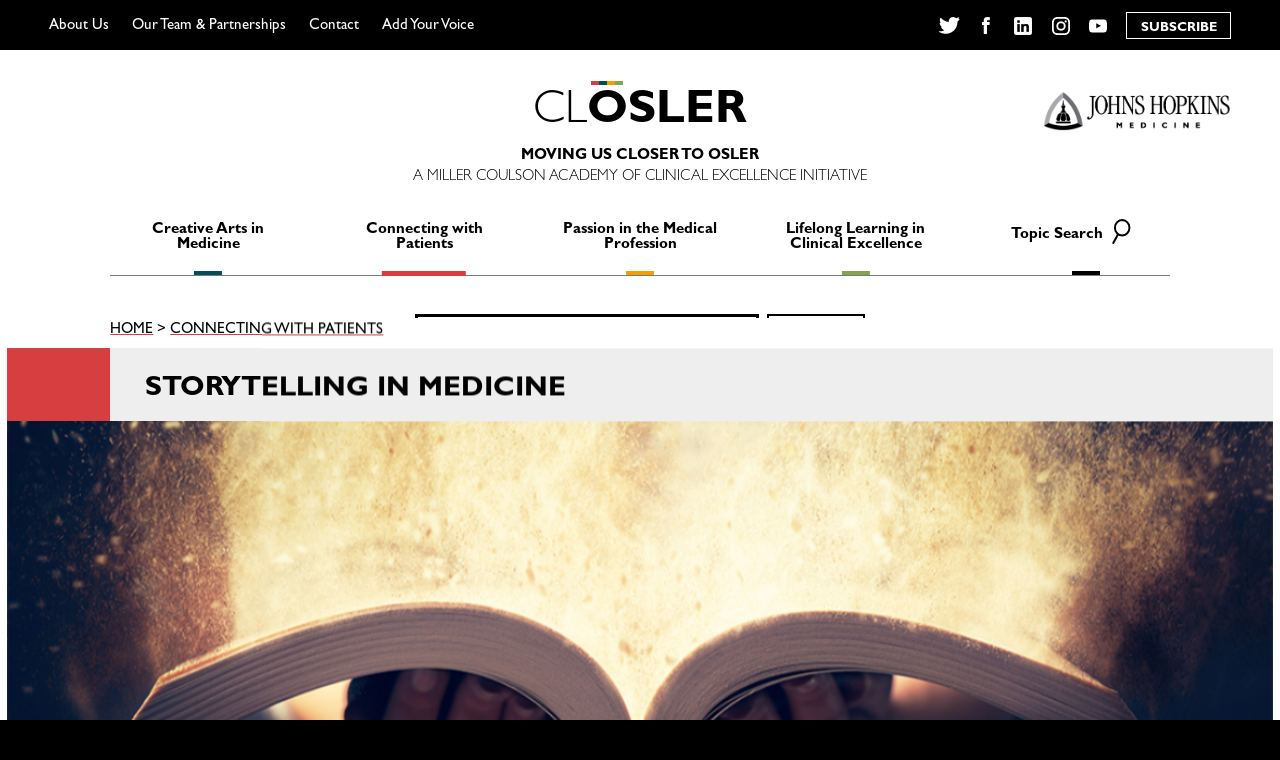

--- FILE ---
content_type: text/html; charset=UTF-8
request_url: https://closler.org/connecting-with-patients/storytelling-in-medicine
body_size: 47476
content:

<!doctype html>
<!--[if lt IE 7]><html class="no-js ie ie6 lt-ie9 lt-ie8 lt-ie7" lang="en-US"> <![endif]-->
<!--[if IE 7]><html class="no-js ie ie7 lt-ie9 lt-ie8" lang="en-US"> <![endif]-->
<!--[if IE 8]><html class="no-js ie ie8 lt-ie9" lang="en-US"> <![endif]-->
<!--[if gt IE 8]><!--><html class="no-js" lang="en-US"> <!--<![endif]-->
<head>
    <meta charset="UTF-8" />
        <title>   
                            Storytelling in Medicine - CLOSLER - CLOSLER
                    </title>
    <meta name="description" content="A Miller Coulson Academy of Clinical Excellence Initiative">
    <link rel="stylesheet" href="https://closler.org/wp-content/themes/closler/style.css" type="text/css" media="screen" />
    <meta http-equiv="Content-Type" content="text/html; charset=UTF-8" />
    <meta http-equiv="X-UA-Compatible" content="IE=edge">
<script type="text/javascript">
/* <![CDATA[ */
 var gform;gform||(document.addEventListener("gform_main_scripts_loaded",function(){gform.scriptsLoaded=!0}),document.addEventListener("gform/theme/scripts_loaded",function(){gform.themeScriptsLoaded=!0}),window.addEventListener("DOMContentLoaded",function(){gform.domLoaded=!0}),gform={domLoaded:!1,scriptsLoaded:!1,themeScriptsLoaded:!1,isFormEditor:()=>"function"==typeof InitializeEditor,callIfLoaded:function(o){return!(!gform.domLoaded||!gform.scriptsLoaded||!gform.themeScriptsLoaded&&!gform.isFormEditor()||(gform.isFormEditor()&&console.warn("The use of gform.initializeOnLoaded() is deprecated in the form editor context and will be removed in Gravity Forms 3.1."),o(),0))},initializeOnLoaded:function(o){gform.callIfLoaded(o)||(document.addEventListener("gform_main_scripts_loaded",()=>{gform.scriptsLoaded=!0,gform.callIfLoaded(o)}),document.addEventListener("gform/theme/scripts_loaded",()=>{gform.themeScriptsLoaded=!0,gform.callIfLoaded(o)}),window.addEventListener("DOMContentLoaded",()=>{gform.domLoaded=!0,gform.callIfLoaded(o)}))},hooks:{action:{},filter:{}},addAction:function(o,r,e,t){gform.addHook("action",o,r,e,t)},addFilter:function(o,r,e,t){gform.addHook("filter",o,r,e,t)},doAction:function(o){gform.doHook("action",o,arguments)},applyFilters:function(o){return gform.doHook("filter",o,arguments)},removeAction:function(o,r){gform.removeHook("action",o,r)},removeFilter:function(o,r,e){gform.removeHook("filter",o,r,e)},addHook:function(o,r,e,t,n){null==gform.hooks[o][r]&&(gform.hooks[o][r]=[]);var d=gform.hooks[o][r];null==n&&(n=r+"_"+d.length),gform.hooks[o][r].push({tag:n,callable:e,priority:t=null==t?10:t})},doHook:function(r,o,e){var t;if(e=Array.prototype.slice.call(e,1),null!=gform.hooks[r][o]&&((o=gform.hooks[r][o]).sort(function(o,r){return o.priority-r.priority}),o.forEach(function(o){"function"!=typeof(t=o.callable)&&(t=window[t]),"action"==r?t.apply(null,e):e[0]=t.apply(null,e)})),"filter"==r)return e[0]},removeHook:function(o,r,t,n){var e;null!=gform.hooks[o][r]&&(e=(e=gform.hooks[o][r]).filter(function(o,r,e){return!!(null!=n&&n!=o.tag||null!=t&&t!=o.priority)}),gform.hooks[o][r]=e)}}); 
/* ]]> */
</script>

    <meta name="viewport" content="width=device-width, initial-scale=1.0">
    <link rel="author" href="https://closler.org/wp-content/themes/closler/humans.txt" />
    <link rel="shortcut icon" href="https://closler.org/wp-content/themes/closler/favicon.ico" />
    <meta property="og:image" content="https://closler.org/wp-content/themes/closler/closler.png">
    <link rel="pingback" href="https://closler.org/xmlrpc.php" />
    <meta name='robots' content='index, follow, max-image-preview:large, max-snippet:-1, max-video-preview:-1' />
	<style>img:is([sizes="auto" i], [sizes^="auto," i]) { contain-intrinsic-size: 3000px 1500px }</style>
	
	<!-- This site is optimized with the Yoast SEO plugin v24.6 - https://yoast.com/wordpress/plugins/seo/ -->
	<link rel="canonical" href="https://closler.org/connecting-with-patients/storytelling-in-medicine" />
	<meta property="og:locale" content="en_US" />
	<meta property="og:type" content="article" />
	<meta property="og:title" content="Storytelling in Medicine - CLOSLER" />
	<meta property="og:description" content="Storytelling is a uniquely human endeavor that can promote understanding, empathy, insight, connection and emotional catharsis. As clinicians and medical educators we teach our trainees the value of listening to the patient’s actual words and specific way of describing his or his symptoms. The ability to put together the patient’s “story” from the words the [&hellip;]" />
	<meta property="og:url" content="https://closler.org/connecting-with-patients/storytelling-in-medicine" />
	<meta property="og:site_name" content="CLOSLER" />
	<meta property="article:published_time" content="2018-07-12T07:23:00+00:00" />
	<meta property="article:modified_time" content="2018-07-12T15:40:18+00:00" />
	<meta property="og:image" content="https://closler.org/wp-content/uploads/2018/07/magical-book-hero.png" />
	<meta property="og:image:width" content="1080" />
	<meta property="og:image:height" content="342" />
	<meta property="og:image:type" content="image/png" />
	<meta name="author" content="Gretchen Miller" />
	<meta name="twitter:card" content="summary_large_image" />
	<meta name="twitter:label1" content="Written by" />
	<meta name="twitter:data1" content="Gretchen Miller" />
	<meta name="twitter:label2" content="Est. reading time" />
	<meta name="twitter:data2" content="2 minutes" />
	<script type="application/ld+json" class="yoast-schema-graph">{"@context":"https://schema.org","@graph":[{"@type":"WebPage","@id":"https://closler.org/connecting-with-patients/storytelling-in-medicine","url":"https://closler.org/connecting-with-patients/storytelling-in-medicine","name":"Storytelling in Medicine - CLOSLER","isPartOf":{"@id":"https://closler.org/#website"},"primaryImageOfPage":{"@id":"https://closler.org/connecting-with-patients/storytelling-in-medicine#primaryimage"},"image":{"@id":"https://closler.org/connecting-with-patients/storytelling-in-medicine#primaryimage"},"thumbnailUrl":"https://closler.org/wp-content/uploads/2018/07/magical-book-hero.png","datePublished":"2018-07-12T07:23:00+00:00","dateModified":"2018-07-12T15:40:18+00:00","author":{"@id":"https://closler.org/#/schema/person/edad801322d600ed81efefa03f5c4f0e"},"breadcrumb":{"@id":"https://closler.org/connecting-with-patients/storytelling-in-medicine#breadcrumb"},"inLanguage":"en-US","potentialAction":[{"@type":"ReadAction","target":["https://closler.org/connecting-with-patients/storytelling-in-medicine"]}]},{"@type":"ImageObject","inLanguage":"en-US","@id":"https://closler.org/connecting-with-patients/storytelling-in-medicine#primaryimage","url":"https://closler.org/wp-content/uploads/2018/07/magical-book-hero.png","contentUrl":"https://closler.org/wp-content/uploads/2018/07/magical-book-hero.png","width":1080,"height":342,"caption":"Picture of an open book"},{"@type":"BreadcrumbList","@id":"https://closler.org/connecting-with-patients/storytelling-in-medicine#breadcrumb","itemListElement":[{"@type":"ListItem","position":1,"name":"Home","item":"https://closler.org/"},{"@type":"ListItem","position":2,"name":"Storytelling in Medicine"}]},{"@type":"WebSite","@id":"https://closler.org/#website","url":"https://closler.org/","name":"CLOSLER","description":"A Miller Coulson Academy of Clinical Excellence Initiative","potentialAction":[{"@type":"SearchAction","target":{"@type":"EntryPoint","urlTemplate":"https://closler.org/?s={search_term_string}"},"query-input":{"@type":"PropertyValueSpecification","valueRequired":true,"valueName":"search_term_string"}}],"inLanguage":"en-US"},{"@type":"Person","@id":"https://closler.org/#/schema/person/edad801322d600ed81efefa03f5c4f0e","name":"Gretchen Miller","image":{"@type":"ImageObject","inLanguage":"en-US","@id":"https://closler.org/#/schema/person/image/","url":"https://secure.gravatar.com/avatar/34a8fd1f54b6bafee804af41db7842b8?s=96&d=mm&r=g","contentUrl":"https://secure.gravatar.com/avatar/34a8fd1f54b6bafee804af41db7842b8?s=96&d=mm&r=g","caption":"Gretchen Miller"},"url":"https://closler.org/author/gmiller"}]}</script>
	<!-- / Yoast SEO plugin. -->


<link rel="alternate" type="application/rss+xml" title="CLOSLER &raquo; Storytelling in Medicine Comments Feed" href="https://closler.org/connecting-with-patients/storytelling-in-medicine/feed" />
<script type="text/javascript">
/* <![CDATA[ */
window._wpemojiSettings = {"baseUrl":"https:\/\/s.w.org\/images\/core\/emoji\/15.0.3\/72x72\/","ext":".png","svgUrl":"https:\/\/s.w.org\/images\/core\/emoji\/15.0.3\/svg\/","svgExt":".svg","source":{"concatemoji":"https:\/\/closler.org\/wp-includes\/js\/wp-emoji-release.min.js?ver=6.7.2"}};
/*! This file is auto-generated */
!function(i,n){var o,s,e;function c(e){try{var t={supportTests:e,timestamp:(new Date).valueOf()};sessionStorage.setItem(o,JSON.stringify(t))}catch(e){}}function p(e,t,n){e.clearRect(0,0,e.canvas.width,e.canvas.height),e.fillText(t,0,0);var t=new Uint32Array(e.getImageData(0,0,e.canvas.width,e.canvas.height).data),r=(e.clearRect(0,0,e.canvas.width,e.canvas.height),e.fillText(n,0,0),new Uint32Array(e.getImageData(0,0,e.canvas.width,e.canvas.height).data));return t.every(function(e,t){return e===r[t]})}function u(e,t,n){switch(t){case"flag":return n(e,"\ud83c\udff3\ufe0f\u200d\u26a7\ufe0f","\ud83c\udff3\ufe0f\u200b\u26a7\ufe0f")?!1:!n(e,"\ud83c\uddfa\ud83c\uddf3","\ud83c\uddfa\u200b\ud83c\uddf3")&&!n(e,"\ud83c\udff4\udb40\udc67\udb40\udc62\udb40\udc65\udb40\udc6e\udb40\udc67\udb40\udc7f","\ud83c\udff4\u200b\udb40\udc67\u200b\udb40\udc62\u200b\udb40\udc65\u200b\udb40\udc6e\u200b\udb40\udc67\u200b\udb40\udc7f");case"emoji":return!n(e,"\ud83d\udc26\u200d\u2b1b","\ud83d\udc26\u200b\u2b1b")}return!1}function f(e,t,n){var r="undefined"!=typeof WorkerGlobalScope&&self instanceof WorkerGlobalScope?new OffscreenCanvas(300,150):i.createElement("canvas"),a=r.getContext("2d",{willReadFrequently:!0}),o=(a.textBaseline="top",a.font="600 32px Arial",{});return e.forEach(function(e){o[e]=t(a,e,n)}),o}function t(e){var t=i.createElement("script");t.src=e,t.defer=!0,i.head.appendChild(t)}"undefined"!=typeof Promise&&(o="wpEmojiSettingsSupports",s=["flag","emoji"],n.supports={everything:!0,everythingExceptFlag:!0},e=new Promise(function(e){i.addEventListener("DOMContentLoaded",e,{once:!0})}),new Promise(function(t){var n=function(){try{var e=JSON.parse(sessionStorage.getItem(o));if("object"==typeof e&&"number"==typeof e.timestamp&&(new Date).valueOf()<e.timestamp+604800&&"object"==typeof e.supportTests)return e.supportTests}catch(e){}return null}();if(!n){if("undefined"!=typeof Worker&&"undefined"!=typeof OffscreenCanvas&&"undefined"!=typeof URL&&URL.createObjectURL&&"undefined"!=typeof Blob)try{var e="postMessage("+f.toString()+"("+[JSON.stringify(s),u.toString(),p.toString()].join(",")+"));",r=new Blob([e],{type:"text/javascript"}),a=new Worker(URL.createObjectURL(r),{name:"wpTestEmojiSupports"});return void(a.onmessage=function(e){c(n=e.data),a.terminate(),t(n)})}catch(e){}c(n=f(s,u,p))}t(n)}).then(function(e){for(var t in e)n.supports[t]=e[t],n.supports.everything=n.supports.everything&&n.supports[t],"flag"!==t&&(n.supports.everythingExceptFlag=n.supports.everythingExceptFlag&&n.supports[t]);n.supports.everythingExceptFlag=n.supports.everythingExceptFlag&&!n.supports.flag,n.DOMReady=!1,n.readyCallback=function(){n.DOMReady=!0}}).then(function(){return e}).then(function(){var e;n.supports.everything||(n.readyCallback(),(e=n.source||{}).concatemoji?t(e.concatemoji):e.wpemoji&&e.twemoji&&(t(e.twemoji),t(e.wpemoji)))}))}((window,document),window._wpemojiSettings);
/* ]]> */
</script>
<style id='wp-emoji-styles-inline-css' type='text/css'>

	img.wp-smiley, img.emoji {
		display: inline !important;
		border: none !important;
		box-shadow: none !important;
		height: 1em !important;
		width: 1em !important;
		margin: 0 0.07em !important;
		vertical-align: -0.1em !important;
		background: none !important;
		padding: 0 !important;
	}
</style>
<link rel='stylesheet' id='wp-block-library-css' href='https://closler.org/wp-includes/css/dist/block-library/style.min.css?ver=6.7.2' type='text/css' media='all' />
<style id='classic-theme-styles-inline-css' type='text/css'>
/*! This file is auto-generated */
.wp-block-button__link{color:#fff;background-color:#32373c;border-radius:9999px;box-shadow:none;text-decoration:none;padding:calc(.667em + 2px) calc(1.333em + 2px);font-size:1.125em}.wp-block-file__button{background:#32373c;color:#fff;text-decoration:none}
</style>
<style id='global-styles-inline-css' type='text/css'>
:root{--wp--preset--aspect-ratio--square: 1;--wp--preset--aspect-ratio--4-3: 4/3;--wp--preset--aspect-ratio--3-4: 3/4;--wp--preset--aspect-ratio--3-2: 3/2;--wp--preset--aspect-ratio--2-3: 2/3;--wp--preset--aspect-ratio--16-9: 16/9;--wp--preset--aspect-ratio--9-16: 9/16;--wp--preset--color--black: #000000;--wp--preset--color--cyan-bluish-gray: #abb8c3;--wp--preset--color--white: #ffffff;--wp--preset--color--pale-pink: #f78da7;--wp--preset--color--vivid-red: #cf2e2e;--wp--preset--color--luminous-vivid-orange: #ff6900;--wp--preset--color--luminous-vivid-amber: #fcb900;--wp--preset--color--light-green-cyan: #7bdcb5;--wp--preset--color--vivid-green-cyan: #00d084;--wp--preset--color--pale-cyan-blue: #8ed1fc;--wp--preset--color--vivid-cyan-blue: #0693e3;--wp--preset--color--vivid-purple: #9b51e0;--wp--preset--gradient--vivid-cyan-blue-to-vivid-purple: linear-gradient(135deg,rgba(6,147,227,1) 0%,rgb(155,81,224) 100%);--wp--preset--gradient--light-green-cyan-to-vivid-green-cyan: linear-gradient(135deg,rgb(122,220,180) 0%,rgb(0,208,130) 100%);--wp--preset--gradient--luminous-vivid-amber-to-luminous-vivid-orange: linear-gradient(135deg,rgba(252,185,0,1) 0%,rgba(255,105,0,1) 100%);--wp--preset--gradient--luminous-vivid-orange-to-vivid-red: linear-gradient(135deg,rgba(255,105,0,1) 0%,rgb(207,46,46) 100%);--wp--preset--gradient--very-light-gray-to-cyan-bluish-gray: linear-gradient(135deg,rgb(238,238,238) 0%,rgb(169,184,195) 100%);--wp--preset--gradient--cool-to-warm-spectrum: linear-gradient(135deg,rgb(74,234,220) 0%,rgb(151,120,209) 20%,rgb(207,42,186) 40%,rgb(238,44,130) 60%,rgb(251,105,98) 80%,rgb(254,248,76) 100%);--wp--preset--gradient--blush-light-purple: linear-gradient(135deg,rgb(255,206,236) 0%,rgb(152,150,240) 100%);--wp--preset--gradient--blush-bordeaux: linear-gradient(135deg,rgb(254,205,165) 0%,rgb(254,45,45) 50%,rgb(107,0,62) 100%);--wp--preset--gradient--luminous-dusk: linear-gradient(135deg,rgb(255,203,112) 0%,rgb(199,81,192) 50%,rgb(65,88,208) 100%);--wp--preset--gradient--pale-ocean: linear-gradient(135deg,rgb(255,245,203) 0%,rgb(182,227,212) 50%,rgb(51,167,181) 100%);--wp--preset--gradient--electric-grass: linear-gradient(135deg,rgb(202,248,128) 0%,rgb(113,206,126) 100%);--wp--preset--gradient--midnight: linear-gradient(135deg,rgb(2,3,129) 0%,rgb(40,116,252) 100%);--wp--preset--font-size--small: 13px;--wp--preset--font-size--medium: 20px;--wp--preset--font-size--large: 36px;--wp--preset--font-size--x-large: 42px;--wp--preset--spacing--20: 0.44rem;--wp--preset--spacing--30: 0.67rem;--wp--preset--spacing--40: 1rem;--wp--preset--spacing--50: 1.5rem;--wp--preset--spacing--60: 2.25rem;--wp--preset--spacing--70: 3.38rem;--wp--preset--spacing--80: 5.06rem;--wp--preset--shadow--natural: 6px 6px 9px rgba(0, 0, 0, 0.2);--wp--preset--shadow--deep: 12px 12px 50px rgba(0, 0, 0, 0.4);--wp--preset--shadow--sharp: 6px 6px 0px rgba(0, 0, 0, 0.2);--wp--preset--shadow--outlined: 6px 6px 0px -3px rgba(255, 255, 255, 1), 6px 6px rgba(0, 0, 0, 1);--wp--preset--shadow--crisp: 6px 6px 0px rgba(0, 0, 0, 1);}:where(.is-layout-flex){gap: 0.5em;}:where(.is-layout-grid){gap: 0.5em;}body .is-layout-flex{display: flex;}.is-layout-flex{flex-wrap: wrap;align-items: center;}.is-layout-flex > :is(*, div){margin: 0;}body .is-layout-grid{display: grid;}.is-layout-grid > :is(*, div){margin: 0;}:where(.wp-block-columns.is-layout-flex){gap: 2em;}:where(.wp-block-columns.is-layout-grid){gap: 2em;}:where(.wp-block-post-template.is-layout-flex){gap: 1.25em;}:where(.wp-block-post-template.is-layout-grid){gap: 1.25em;}.has-black-color{color: var(--wp--preset--color--black) !important;}.has-cyan-bluish-gray-color{color: var(--wp--preset--color--cyan-bluish-gray) !important;}.has-white-color{color: var(--wp--preset--color--white) !important;}.has-pale-pink-color{color: var(--wp--preset--color--pale-pink) !important;}.has-vivid-red-color{color: var(--wp--preset--color--vivid-red) !important;}.has-luminous-vivid-orange-color{color: var(--wp--preset--color--luminous-vivid-orange) !important;}.has-luminous-vivid-amber-color{color: var(--wp--preset--color--luminous-vivid-amber) !important;}.has-light-green-cyan-color{color: var(--wp--preset--color--light-green-cyan) !important;}.has-vivid-green-cyan-color{color: var(--wp--preset--color--vivid-green-cyan) !important;}.has-pale-cyan-blue-color{color: var(--wp--preset--color--pale-cyan-blue) !important;}.has-vivid-cyan-blue-color{color: var(--wp--preset--color--vivid-cyan-blue) !important;}.has-vivid-purple-color{color: var(--wp--preset--color--vivid-purple) !important;}.has-black-background-color{background-color: var(--wp--preset--color--black) !important;}.has-cyan-bluish-gray-background-color{background-color: var(--wp--preset--color--cyan-bluish-gray) !important;}.has-white-background-color{background-color: var(--wp--preset--color--white) !important;}.has-pale-pink-background-color{background-color: var(--wp--preset--color--pale-pink) !important;}.has-vivid-red-background-color{background-color: var(--wp--preset--color--vivid-red) !important;}.has-luminous-vivid-orange-background-color{background-color: var(--wp--preset--color--luminous-vivid-orange) !important;}.has-luminous-vivid-amber-background-color{background-color: var(--wp--preset--color--luminous-vivid-amber) !important;}.has-light-green-cyan-background-color{background-color: var(--wp--preset--color--light-green-cyan) !important;}.has-vivid-green-cyan-background-color{background-color: var(--wp--preset--color--vivid-green-cyan) !important;}.has-pale-cyan-blue-background-color{background-color: var(--wp--preset--color--pale-cyan-blue) !important;}.has-vivid-cyan-blue-background-color{background-color: var(--wp--preset--color--vivid-cyan-blue) !important;}.has-vivid-purple-background-color{background-color: var(--wp--preset--color--vivid-purple) !important;}.has-black-border-color{border-color: var(--wp--preset--color--black) !important;}.has-cyan-bluish-gray-border-color{border-color: var(--wp--preset--color--cyan-bluish-gray) !important;}.has-white-border-color{border-color: var(--wp--preset--color--white) !important;}.has-pale-pink-border-color{border-color: var(--wp--preset--color--pale-pink) !important;}.has-vivid-red-border-color{border-color: var(--wp--preset--color--vivid-red) !important;}.has-luminous-vivid-orange-border-color{border-color: var(--wp--preset--color--luminous-vivid-orange) !important;}.has-luminous-vivid-amber-border-color{border-color: var(--wp--preset--color--luminous-vivid-amber) !important;}.has-light-green-cyan-border-color{border-color: var(--wp--preset--color--light-green-cyan) !important;}.has-vivid-green-cyan-border-color{border-color: var(--wp--preset--color--vivid-green-cyan) !important;}.has-pale-cyan-blue-border-color{border-color: var(--wp--preset--color--pale-cyan-blue) !important;}.has-vivid-cyan-blue-border-color{border-color: var(--wp--preset--color--vivid-cyan-blue) !important;}.has-vivid-purple-border-color{border-color: var(--wp--preset--color--vivid-purple) !important;}.has-vivid-cyan-blue-to-vivid-purple-gradient-background{background: var(--wp--preset--gradient--vivid-cyan-blue-to-vivid-purple) !important;}.has-light-green-cyan-to-vivid-green-cyan-gradient-background{background: var(--wp--preset--gradient--light-green-cyan-to-vivid-green-cyan) !important;}.has-luminous-vivid-amber-to-luminous-vivid-orange-gradient-background{background: var(--wp--preset--gradient--luminous-vivid-amber-to-luminous-vivid-orange) !important;}.has-luminous-vivid-orange-to-vivid-red-gradient-background{background: var(--wp--preset--gradient--luminous-vivid-orange-to-vivid-red) !important;}.has-very-light-gray-to-cyan-bluish-gray-gradient-background{background: var(--wp--preset--gradient--very-light-gray-to-cyan-bluish-gray) !important;}.has-cool-to-warm-spectrum-gradient-background{background: var(--wp--preset--gradient--cool-to-warm-spectrum) !important;}.has-blush-light-purple-gradient-background{background: var(--wp--preset--gradient--blush-light-purple) !important;}.has-blush-bordeaux-gradient-background{background: var(--wp--preset--gradient--blush-bordeaux) !important;}.has-luminous-dusk-gradient-background{background: var(--wp--preset--gradient--luminous-dusk) !important;}.has-pale-ocean-gradient-background{background: var(--wp--preset--gradient--pale-ocean) !important;}.has-electric-grass-gradient-background{background: var(--wp--preset--gradient--electric-grass) !important;}.has-midnight-gradient-background{background: var(--wp--preset--gradient--midnight) !important;}.has-small-font-size{font-size: var(--wp--preset--font-size--small) !important;}.has-medium-font-size{font-size: var(--wp--preset--font-size--medium) !important;}.has-large-font-size{font-size: var(--wp--preset--font-size--large) !important;}.has-x-large-font-size{font-size: var(--wp--preset--font-size--x-large) !important;}
:where(.wp-block-post-template.is-layout-flex){gap: 1.25em;}:where(.wp-block-post-template.is-layout-grid){gap: 1.25em;}
:where(.wp-block-columns.is-layout-flex){gap: 2em;}:where(.wp-block-columns.is-layout-grid){gap: 2em;}
:root :where(.wp-block-pullquote){font-size: 1.5em;line-height: 1.6;}
</style>
<link rel='stylesheet' id='ctf_styles-css' href='https://closler.org/wp-content/plugins/custom-twitter-feeds/css/ctf-styles.min.css?ver=2.2.5' type='text/css' media='all' />
<link rel='stylesheet' id='gforms_reset_css-css' href='https://closler.org/wp-content/plugins/gravityforms/legacy/css/formreset.min.css?ver=2.9.4' type='text/css' media='all' />
<link rel='stylesheet' id='gforms_formsmain_css-css' href='https://closler.org/wp-content/plugins/gravityforms/legacy/css/formsmain.min.css?ver=2.9.4' type='text/css' media='all' />
<link rel='stylesheet' id='gforms_ready_class_css-css' href='https://closler.org/wp-content/plugins/gravityforms/legacy/css/readyclass.min.css?ver=2.9.4' type='text/css' media='all' />
<link rel='stylesheet' id='gforms_browsers_css-css' href='https://closler.org/wp-content/plugins/gravityforms/legacy/css/browsers.min.css?ver=2.9.4' type='text/css' media='all' />
<link rel='stylesheet' id='compiled_scss-css' href='https://closler.org/wp-content/themes/closler/unspooled/build/css/index.css?ver=1.1.5' type='text/css' media='all' />
<script type="text/javascript" src="https://closler.org/wp-includes/js/jquery/jquery.min.js?ver=3.7.1" id="jquery-core-js"></script>
<script type="text/javascript" src="https://closler.org/wp-includes/js/jquery/jquery-migrate.min.js?ver=3.4.1" id="jquery-migrate-js"></script>
<script type="text/javascript" defer='defer' src="https://closler.org/wp-content/plugins/gravityforms/js/jquery.json.min.js?ver=2.9.4" id="gform_json-js"></script>
<script type="text/javascript" id="gform_gravityforms-js-extra">
/* <![CDATA[ */
var gf_global = {"gf_currency_config":{"name":"U.S. Dollar","symbol_left":"$","symbol_right":"","symbol_padding":"","thousand_separator":",","decimal_separator":".","decimals":2,"code":"USD"},"base_url":"https:\/\/closler.org\/wp-content\/plugins\/gravityforms","number_formats":[],"spinnerUrl":"https:\/\/closler.org\/wp-content\/plugins\/gravityforms\/images\/spinner.svg","version_hash":"2f1cca5c0928ff3e89b59b3ef203af0f","strings":{"newRowAdded":"New row added.","rowRemoved":"Row removed","formSaved":"The form has been saved.  The content contains the link to return and complete the form."}};
var gform_i18n = {"datepicker":{"days":{"monday":"Mo","tuesday":"Tu","wednesday":"We","thursday":"Th","friday":"Fr","saturday":"Sa","sunday":"Su"},"months":{"january":"January","february":"February","march":"March","april":"April","may":"May","june":"June","july":"July","august":"August","september":"September","october":"October","november":"November","december":"December"},"firstDay":1,"iconText":"Select date"}};
var gf_legacy_multi = {"1":"1"};
var gform_gravityforms = {"strings":{"invalid_file_extension":"This type of file is not allowed. Must be one of the following:","delete_file":"Delete this file","in_progress":"in progress","file_exceeds_limit":"File exceeds size limit","illegal_extension":"This type of file is not allowed.","max_reached":"Maximum number of files reached","unknown_error":"There was a problem while saving the file on the server","currently_uploading":"Please wait for the uploading to complete","cancel":"Cancel","cancel_upload":"Cancel this upload","cancelled":"Cancelled"},"vars":{"images_url":"https:\/\/closler.org\/wp-content\/plugins\/gravityforms\/images"}};
/* ]]> */
</script>
<script type="text/javascript" id="gform_gravityforms-js-before">
/* <![CDATA[ */

/* ]]> */
</script>
<script type="text/javascript" defer='defer' src="https://closler.org/wp-content/plugins/gravityforms/js/gravityforms.min.js?ver=2.9.4" id="gform_gravityforms-js"></script>
<script type="text/javascript" defer='defer' src="https://closler.org/wp-content/plugins/gravityforms/assets/js/dist/utils.min.js?ver=501a987060f4426fb517400c73c7fc1e" id="gform_gravityforms_utils-js"></script>
<link rel="https://api.w.org/" href="https://closler.org/wp-json/" /><link rel="alternate" title="JSON" type="application/json" href="https://closler.org/wp-json/wp/v2/posts/1762" /><link rel="EditURI" type="application/rsd+xml" title="RSD" href="https://closler.org/xmlrpc.php?rsd" />
<meta name="generator" content="WordPress 6.7.2" />
<link rel='shortlink' href='https://closler.org/?p=1762' />
<link rel="alternate" title="oEmbed (JSON)" type="application/json+oembed" href="https://closler.org/wp-json/oembed/1.0/embed?url=https%3A%2F%2Fclosler.org%2Fconnecting-with-patients%2Fstorytelling-in-medicine" />
<link rel="alternate" title="oEmbed (XML)" type="text/xml+oembed" href="https://closler.org/wp-json/oembed/1.0/embed?url=https%3A%2F%2Fclosler.org%2Fconnecting-with-patients%2Fstorytelling-in-medicine&#038;format=xml" />
<script>var ajaxurl = "https://closler.org/wp-admin/admin-ajax.php";</script><link rel="icon" href="https://closler.org/wp-content/uploads/2018/02/cropped-clOsler_100-01-32x32.png" sizes="32x32" />
<link rel="icon" href="https://closler.org/wp-content/uploads/2018/02/cropped-clOsler_100-01-192x192.png" sizes="192x192" />
<link rel="apple-touch-icon" href="https://closler.org/wp-content/uploads/2018/02/cropped-clOsler_100-01-180x180.png" />
<meta name="msapplication-TileImage" content="https://closler.org/wp-content/uploads/2018/02/cropped-clOsler_100-01-270x270.png" />

			<!-- Google Analytics -->
	<script>
		(function(i,s,o,g,r,a,m){i['GoogleAnalyticsObject']=r;i[r]=i[r]||function(){
		(i[r].q=i[r].q||[]).push(arguments)},i[r].l=1*new Date();a=s.createElement(o),
		m=s.getElementsByTagName(o)[0];a.async=1;a.src=g;m.parentNode.insertBefore(a,m)
		})(window,document,'script','https://www.google-analytics.com/analytics.js','ga');
		ga('create', 'UA-112031668-1', 'auto');
		ga('send', 'pageview');
	</script>
	<!-- End Google Analytics -->
	</head>
	<body class="post-template-default single single-post postid-1762 single-format-standard" data-template="base.twig">
	<a href="#content" class="skip-link">Skip to content</a>
		<div class="mcace">
			<header>
									<nav id="navbar">
						<div class="restrictor">
							<div class="mobile-overlay">
								<a class="closler" href="https://closler.org">
									<span>C</span>
									<span>L</span>
									<span class="thick crowned">
										O
										<span class="crown">
											<span class="one"></span>
											<span class="two"></span>
											<span class="three"></span>
											<span class="four"></span>
										</span>
									</span>
									<span class="thick">S</span>
									<span class="thick">L</span>
									<span class="thick">E</span>
									<span class="thick">R</span>
								</a>
								<ul class="mobile-topics">
																			<li>
											<a href="https://closler.org/creative-arts-in-medicine">
												<span>Creative Arts in Medicine</span>
											</a>
										</li> 
																			<li>
											<a href="https://closler.org/connecting-with-patients">
												<span>Connecting with Patients</span>
											</a>
										</li> 
																			<li>
											<a href="https://closler.org/passion-in-the-medical-profession">
												<span>Passion in the Medical Profession</span>
											</a>
										</li> 
																			<li>
											<a href="https://closler.org/lifelong-learning-in-clinical-excellence">
												<span>Lifelong Learning in Clinical Excellence</span>
											</a>
										</li> 
																		<li>
										<a href="#search-closler" id="mobile-search-toggle">Topic Search</a>
										<div class="mobile-search"><form role="search" method="get" class="search-form" action="https://closler.org">
	<label>
		<span class="screen-reader-text">Search for:</span>
		<input type="search" class="search-field" placeholder="Search…" value="" name="s">
	</label>
	<button type="submit" class="search-submit standard-button" value="Search">
		<div class="action-text">Search</div>
		<div class='wave-one'></div><div class='wave-two'></div>
	</button>
</form></div>
									</li>
								</ul>
								<div class="silc-grid silc-grid--justify-between">
									<div class="silc-grid__col">
										<div class="interior-bind">
											<ul>
																									<li>
														<a href="https://closler.org/about-us">About Us</a>
													</li>
																									<li>
														<a href="https://closler.org/about-us/our-team">Our Team &#038; Partnerships</a>
													</li>
																									<li>
														<a href="https://closler.org/contact">Contact</a>
													</li>
																									<li>
														<a href="https://closler.org/add-your-voice">Add Your Voice</a>
													</li>
																							</ul>
										</div>
									</div>
									<div class="silc-grid__col">
										<div class="interior-bind">
											<ul class="social-media">
    <li>
        <a href="https://twitter.com/CLOSLER" target="_blank">
            <svg width="14" height="12" viewBox="0 0 14 12" xmlns="http://www.w3.org/2000/svg"><path d="M13.44 1.27c-.074 0-.577.212-.71.248.176-.204.577-.825.577-1.087 0-.123-.102-.233-.233-.233-.036 0-.08.015-.117.037-.496.27-.97.48-1.524.598C10.886.307 10.143 0 9.377 0 7.757 0 6.43 1.32 6.43 2.95c0 .116.01.24.03.356-1.604-.138-3.128-.81-4.324-1.883-.29-.262-.54-.547-.802-.84-.058-.065-.11-.087-.196-.087-.08 0-.146.06-.183.117-.262.387-.4 1.015-.4 1.482 0 .68.233 1.343.67 1.868-.14-.043-.35-.182-.474-.182-.152 0-.283.11-.283.264 0 1.02.56 1.97 1.422 2.503-.067-.007-.125-.03-.19-.03-.125 0-.227.11-.227.227 0 .03.007.05.015.08.32.986 1.122 1.73 2.13 1.964-.825.51-1.773.774-2.736.774-.218 0-.437-.037-.65-.037-.13 0-.232.11-.232.234 0 .08.044.145.11.196.19.138.422.255.634.365 1.123.585 2.377.89 3.646.89 3.18 0 5.9-1.707 7.21-4.612.475-1.043.752-2.19.73-3.335v-.24c.496-.373.977-.855 1.305-1.388.022-.037.037-.08.037-.13 0-.125-.102-.235-.233-.235z" fill="#FFF" fill-rule="evenodd"/></svg>
            <span class="invisible">Twitter</span>
        </a>
    </li>
    <li>
        <a href="https://www.facebook.com/CLOSLER/" target="_blank">
            <svg width="8" height="17" viewBox="0 0 8 17" xmlns="http://www.w3.org/2000/svg"><path d="M7.237 3.117c.105.02.22 0 .313-.063.094-.062.156-.167.166-.27L7.998.75c.02-.187-.094-.385-.292-.437C6.976.103 6.186 0 5.363 0c-2.49 0-3.697 1.188-3.697 3.648v1.074H.396c-.22 0-.396.177-.396.396v2.085c0 .23.177.406.396.406h1.27v8.005c0 .22.177.396.396.396h2.603c.21 0 .386-.176.386-.395V7.61h2.104c.208 0 .375-.167.396-.376l.146-2.085c.01-.115-.032-.22-.105-.303-.07-.083-.176-.125-.28-.125H5.05v-.917c0-.688.073-.855.782-.855.406 0 .958.073 1.405.167z" fill="#FFF" fill-rule="evenodd"/></svg>
            <span class="invisible">Facebook</span>
        </a>
    </li>
    <li>
        <a href="https://www.linkedin.com/company/27235454/" target="_blank">
            <svg width="18" height="18" viewBox="0 0 18 18" xmlns="http://www.w3.org/2000/svg" xmlns:xlink="http://www.w3.org/1999/xlink"><image x="50" width="18" height="18" xlink:href="[data-uri]" transform="translate(-50)" fill="none" fill-rule="evenodd"/></svg>
            <span class="invisible">LinkedIn</span>
        </a>
    </li>
    <li>
        <a href="http://instagram.com/closler" target="_blank">
                <svg xmlns="http://www.w3.org/2000/svg" viewBox="0 0 551 551"><defs><style>.cls-1{fill:#fff}</style></defs><g id="Layer_2" data-name="Layer 2"><g id="Layer_1-2" data-name="Layer 1"><path class="cls-1" d="M386.9 0H164.2C73.6 0 0 73.6 0 164.2v222.7C0 477.4 73.6 551 164.2 551h222.7c90.5 0 164.1-73.6 164.1-164.1V164.2C551 73.6 477.4 0 386.9 0zm108.7 386.9a108.7 108.7 0 0 1-108.7 108.7H164.2A108.8 108.8 0 0 1 55.4 386.9V164.2A108.8 108.8 0 0 1 164.2 55.4h222.7a108.8 108.8 0 0 1 108.7 108.8v222.7z"/><path class="cls-1" d="M275.5 133C196.9 133 133 196.9 133 275.5S196.9 418 275.5 418 418 354.1 418 275.5 354.1 133 275.5 133zm0 229.6a87.1 87.1 0 1 1 87.1-87.1 87.1 87.1 0 0 1-87.1 87.1z"/><circle class="cls-1" cx="418.3" cy="134.1" r="34.1"/></g></g></svg>
            <span class="invisible">Instagram</span>
        </a>
    </li>
    <li>
      <a href="https://www.youtube.com/channel/UCL2CyImH8fICsHrf9YGxEwg" target="_blank">
            <svg xmlns="http://www.w3.org/2000/svg" viewBox="0 0 48.7 48.7"><path d="M48.2 14.2s-.5-3.5-1.9-5.1c-1.3-1.3-3.1-2-4.9-2.1-6.8-.5-17-.5-17-.5s-10.3 0-17.1.5c-1.9.1-3.6.8-4.9 2.1C.9 10.6.5 14.2.5 14.2c-.3 2.7-.5 5.5-.5 8.2v3.8c0 2.7.2 5.5.5 8.2 0 0 .4 3.5 1.9 5.1 1.5 1.5 4.3 2 5.4 2.2 3.9.4 16.6.5 16.6.5s10.2-.1 17-.6c1.9 0 3.7-.8 4.9-2.1 1.4-1.5 1.9-5.1 1.9-5.1.3-2.7.5-5.5.5-8.2v-3.8c0-2.7-.2-5.5-.5-8.2zm-15.7 9.6l-13.2 7.1V16.7l5.9 3.2 7.3 3.9z" fill="#fff"/></svg>
        <span class="invisible">YouTube</span>
      </a>
    </li>
</ul>
											<div class="navbar__callout">
												<a class="standard-button" href="https://closler.org/subscribe">
													<span>Subscribe</span>
													<div class="wave-one"></div>
                    								<div class="wave-two"></div>
												</a>
											</div>
										</div>
									</div>
								</div>
							</div>
							<div class="mobile-menu-toggle">
								<div class="bar"></div>
							</div>
						</div>
					</nav>
					<div class="masthead">
						<a href="https://closler.org" class="closler">
							<div id="logo-script" class="faded mod">
								<span>C</span>
								<span>L</span>
								<span class="thick crowned">
									O
									<span class="crown">
										<span class="one"></span>
										<span class="two"></span>
										<span class="three"></span>
										<span class="four"></span>
									</span>
								</span>
								<span class="thick">S</span>
								<span class="thick">L</span>
								<span class="thick">E</span>
								<span class="thick">R</span>
							</div>
						</a>
						<noscript>
							<a class="closler" href="https://closler.org">
								<span>C</span>
								<span>L</span>
								<span class="thick crowned">
									O
									<span class="crown">
										<span class="one"></span>
										<span class="two"></span>
										<span class="three"></span>
										<span class="four"></span>
									</span>
								</span>
								<span class="thick">S</span>
								<span class="thick">L</span>
								<span class="thick">E</span>
								<span class="thick">R</span>
							</a>
						</noscript>
						<div class="hide-small">
							<div class="tag">Moving Us Closer To Osler</div>
															<div class="light">A Miller Coulson Academy of Clinical Excellence Initiative</div>
													</div>
						<div class="medicine-logo-holder">
							<div class="medicine-logo">
								<a href="https://www.hopkinsmedicine.org" target="_blank"><img src="https://closler.org/wp-content/uploads/2018/01/JHM_GS_P_H.png" alt="Johns Hopkins Medicine Logo"></a>
							</div>
						</div>
					</div>
					<nav class="topic-ribbon hide-small connecting-with-patients">
						<div class="topic-ribbon__interior">
							<div class="silc-grid">
																	<div class="silc-grid__col silc-grid__col--55">
										<div class="topic  cr ">
											<a href="https://closler.org/creative-arts-in-medicine">Creative Arts in Medicine</a>
										</div>
									</div>
																	<div class="silc-grid__col silc-grid__col--55">
										<div class="topic  cr ">
											<a href="https://closler.org/connecting-with-patients">Connecting with Patients</a>
										</div>
									</div>
																	<div class="silc-grid__col silc-grid__col--55">
										<div class="topic ">
											<a href="https://closler.org/passion-in-the-medical-profession">Passion in the Medical Profession</a>
										</div>
									</div>
																	<div class="silc-grid__col silc-grid__col--55">
										<div class="topic ">
											<a href="https://closler.org/lifelong-learning-in-clinical-excellence">Lifelong Learning in Clinical Excellence</a>
										</div>
									</div>
																<div class="silc-grid__col silc-grid__col--55">
									<div class="topic" id="search-closler">
										<span class="search-text">Topic Search</span>
										<svg xmlns="http://www.w3.org/2000/svg" xmlns:xlink="http://www.w3.org/1999/xlink"><defs><rect id="a" x="4.366" y="6.294" width="2" height="18" rx="1"/></defs><g transform="translate(0 1)" fill="none" fill-rule="evenodd"><g transform="rotate(30 5.366 15.294)"><use fill="#D8D8D8" xlink:href="#a"/><rect stroke="#000" x="4.866" y="6.794" width="1" height="17" rx=".5"/></g><circle stroke="#000" stroke-width="2" fill="#FFF" cx="10.5" cy="7.5" r="7.5"/></g></svg>
									</div>
								</div>
							</div>
						</div>
					</nav>
							</header>
			<div class="search-mcace">
				<form role="search" method="get" class="search-form" action="https://closler.org">
	<label>
		<span class="screen-reader-text">Search for:</span>
		<input type="search" class="search-field" placeholder="Search…" value="" name="s">
	</label>
	<button type="submit" class="search-submit standard-button" value="Search">
		<div class="action-text">Search</div>
		<div class='wave-one'></div><div class='wave-two'></div>
	</button>
</form>
			</div>
			<section id="content" role="main">	
					<div class="breadcrumb connecting-with-patients">
		<div class="inside-alt-max-width">
			<ul>
				<li><a href="https://closler.org">Home</a> > </li>
				<li><a class="category-link" href="https://closler.org/connecting-with-patients">Connecting with Patients</a></li>
			</ul>
		</div>
	</div>
	<div class="single-title-bar connecting-with-patients">
		<div class="inside-alt-max-width">
			<h1 class="article-h1"><span>Storytelling in Medicine</span></h1>
		</div>
	</div>
	<img alt="" src="https://closler.org/wp-content/uploads/2018/07/magical-book-hero-1180x342-c-default.png">
	<div class="inside-alt-max-width">
				<article class="post-type-post" id="post-1762">
			<section class="article-content flexible-content">
				<div class="article-body">
					<div class="takeaway-box crowned connecting-with-patients">
					    <span class="crown">
							<span class="one"></span>
							<span class="two"></span>
							<span class="three"></span>
							<span class="four"></span>
                		</span>
						<h3>Takeaway</h3>
													<p>The ability to learn your patient’s story from their words is the essential skill for developing a comprehensive understanding. This is crucial for accurate diagnosis and for establishing a therapeutic bond with each patient.

</p>
												<div class="share-bar">
							<div class="share-bar-interior">
								<a target="_blank" href="https://www.facebook.com/sharer/sharer.php?u=https://closler.org/connecting-with-patients/storytelling-in-medicine"><svg width="8" height="17" viewBox="0 0 8 17" xmlns="http://www.w3.org/2000/svg"><path d="M7.237 3.117c.105.02.22 0 .313-.063.094-.062.156-.167.166-.27L7.998.75c.02-.187-.094-.385-.292-.437C6.976.103 6.186 0 5.363 0c-2.49 0-3.697 1.188-3.697 3.648v1.074H.396c-.22 0-.396.177-.396.396v2.085c0 .23.177.406.396.406h1.27v8.005c0 .22.177.396.396.396h2.603c.21 0 .386-.176.386-.395V7.61h2.104c.208 0 .375-.167.396-.376l.146-2.085c.01-.115-.032-.22-.105-.303-.07-.083-.176-.125-.28-.125H5.05v-.917c0-.688.073-.855.782-.855.406 0 .958.073 1.405.167z" fill="#FFF" fill-rule="evenodd"/></svg></a>
<a target="_blank" href="https://twitter.com/home?status=https://closler.org/connecting-with-patients/storytelling-in-medicine"><svg width="14" height="12" viewBox="0 0 14 12" xmlns="http://www.w3.org/2000/svg"><path d="M13.44 1.27c-.074 0-.577.212-.71.248.176-.204.577-.825.577-1.087 0-.123-.102-.233-.233-.233-.036 0-.08.015-.117.037-.496.27-.97.48-1.524.598C10.886.307 10.143 0 9.377 0 7.757 0 6.43 1.32 6.43 2.95c0 .116.01.24.03.356-1.604-.138-3.128-.81-4.324-1.883-.29-.262-.54-.547-.802-.84-.058-.065-.11-.087-.196-.087-.08 0-.146.06-.183.117-.262.387-.4 1.015-.4 1.482 0 .68.233 1.343.67 1.868-.14-.043-.35-.182-.474-.182-.152 0-.283.11-.283.264 0 1.02.56 1.97 1.422 2.503-.067-.007-.125-.03-.19-.03-.125 0-.227.11-.227.227 0 .03.007.05.015.08.32.986 1.122 1.73 2.13 1.964-.825.51-1.773.774-2.736.774-.218 0-.437-.037-.65-.037-.13 0-.232.11-.232.234 0 .08.044.145.11.196.19.138.422.255.634.365 1.123.585 2.377.89 3.646.89 3.18 0 5.9-1.707 7.21-4.612.475-1.043.752-2.19.73-3.335v-.24c.496-.373.977-.855 1.305-1.388.022-.037.037-.08.037-.13 0-.125-.102-.235-.233-.235z" fill="#FFF" fill-rule="evenodd"/></svg></a>
<a href="mailto:?body=https://closler.org/connecting-with-patients/storytelling-in-medicine" style="color: gold; font-weight: bold;" class="mail-icon"><svg data-name="Layer 1" xmlns="http://www.w3.org/2000/svg" viewBox="-1 -4 18 20"><defs><style>.cls-1{fill:#fff;}</style></defs><title>mail_icon_01</title><path class="cls-1" d="M15.24,4a3.89,3.89,0,0,1-.78.68c-1.3.89-2.62,1.78-3.89,2.7A4.2,4.2,0,0,1,8.25,8.46h0A4.29,4.29,0,0,1,5.91,7.38C4.64,6.45,3.33,5.57,2,4.68A4.46,4.46,0,0,1,1.24,4v6.21a1.25,1.25,0,0,0,1.25,1.25H14a1.25,1.25,0,0,0,1.25-1.25Z"/><path class="cls-1" d="M15.24,2.25A1.27,1.27,0,0,0,14,1H2.49A1.27,1.27,0,0,0,1.23,2.28a.76.76,0,0,0,0,.15,3.05,3.05,0,0,0,1.35,2L6.23,6.94C6.74,7.29,7.6,8,8.23,8h0c.63,0,1.49-.72,2-1.07,1.21-.85,2.44-1.7,3.66-2.54A2.85,2.85,0,0,0,15.24,2.25Z"/></svg></a>
							</div>
						</div>
					</div>
					<div class="information-lockup">
													<div class="silc-grid">
								<div class="silc-grid__col silc-grid__col--4 silc-grid__col--2-450">
									<div class="image-rounder">
										<img alt="" src="http://closler.org/wp-content/uploads/2018/03/SUSAN-LEHMAN-1-300x300.jpg">
									</div>
								</div>
														<div class="silc-grid__col silc-grid__col--8 silc-grid__col--10-450">
																			<div class="vertical-centerer-outer">
											<div class="vertical-centerer-inner">
																					<h5>
													<a class="category-link" href="https://closler.org/connecting-with-patients">Connecting with Patients</a> | July 12, 2018 | 1 min read
												</h5>
																																				<h4>By <a href='https://www.hopkinsmedicine.org/profiles/results/directory/profile/0000348/susan-lehmann' target='_blank'>Susan Lehmann, MD, Johns Hopkins Medicine</a></h4>
																																													</div>
										</div>
																				</div>
							
							</div>
											</div>
					<div class="content connecting-with-patients">
													<p>Storytelling is a uniquely human endeavor that can promote understanding, empathy, insight, connection and emotional catharsis. As clinicians and medical educators we teach our trainees the value of listening to the patient’s actual words and specific way of describing his or his symptoms. The ability to put together the patient’s “story” from the words the patient says is the essential skill of history-taking, and one that is crucial for accurate diagnosis and for establishing a therapeutic bond with each patient.</p>
<p>&nbsp;</p>
<p>It’s also clear that “narrative medicine,” focused on the humanistic aspect of the experience of illness, can help physicians in promoting self-reflection and processing of the powerful intimate human encounters that doctors and patients share together. Indeed, in view of its benefits in protecting against physician burnout and being a vehicle for self-care, many medical centers have developed programs in narrative medicine that facilitate physicians writing and speaking about their experiences with patients in a supportive community forum.</p>
<p>&nbsp;</p>
<p>In her recent JAMA essay, “<a href="https://jamanetwork.com/journals/jamainternalmedicine/fullarticle/2649267?utm_medium=alert&amp;utm_source=JAMA%20Intern%20MedLatestIssue&amp;utm_campaign=02-10-2017" target="_blank" rel="noopener">Sharing and Healing Through Storytelling in Medicine</a>,” Emily Silverman, MD, takes a broader view on storytelling in medicine that brings these two aspects of medical storytelling together. She writes that storytelling “is not just an act of self-healing; it may actually create better physicians.”</p>
<p>&nbsp;</p>
<p>Silverman contends that narrative storytelling sharpens communication skills that lead to improved patient health and illness education. She further argues that physicians who are better storytellers will be more effective in demystifying medical illness for the lay public and will be better equipped to advocate for the healthcare needs of the public in general.</p>
<p>&nbsp;</p>
<p>We’re living at a time when there is broad concern that the dizzying pace and pressures of medical practice frequently leave both patients and physicians feeling there isn’t enough time to get to know the patient’s narrative. Silverman reminds us that storytelling in medicine is not only vital to the well-being of physicians, but also to the well-being of the patients and public we serve.</p>

											</div>
																<div class="tag-brace">
															<div class="tag-box">
									<a href="https://closler.org/search/narrative+medicine">narrative medicine</a>
								</div>
													</div>
																<div class="related">
							<div class="silc-grid">
								<div class="silc-grid__col silc-grid__col--6-517">
									<h3 class="with-top-divider">You Might Also Be Interested In</h3>
																			<a class="block-link" href="https://closler.org/connecting-with-patients/how-to-help-patients-navigate-complex-medication-regimens">
											<div class="related-post">
												<h4>How to Help Patients Navigate Complex Medication Regimens</h4>
												<p class="info-line">March 7, 2022 | Connecting with Patients | 3 min read</p>
											</div>
										</a>
																			<a class="block-link" href="https://closler.org/connecting-with-patients/risorius-the-power-of-a-smile">
											<div class="related-post">
												<h4>Risorius: the power of a smile </h4>
												<p class="info-line">December 5, 2024 | Connecting with Patients | 2 min read</p>
											</div>
										</a>
																			<a class="block-link" href="https://closler.org/connecting-with-patients/20548">
											<div class="related-post">
												<h4>The power of small gestures</h4>
												<p class="info-line">March 3, 2025 | Connecting with Patients | 2 min read</p>
											</div>
										</a>
																	</div>
								<div class="silc-grid__col silc-grid__col--6-517">
																										</div>
							</div>
						</div>
									</div>
			</section>
		</article>
	</div>
	<script>
		var post_id = 1762;
	</script>
			</section>
		</div>
								<footer id="footer">
				<div class="footer__container">
    <div class="silc-grid">
        <div class="silc-grid__col silc-grid__col--6-700">
            <h3>Our Mission</h3>
            <p>Stimulating healthcare professionals and trainees to reflect on giving exceptional care to every patient.</p>
            <a class="closler" href="https://closler.org">
                <span>C</span>
                <span>L</span>
                <span class="thick crowned">
                    O
                    <span class="crown">
                        <span class="one"></span>
                        <span class="two"></span>
                        <span class="three"></span>
                        <span class="four"></span>
                    </span>
                </span>
                <span class="thick">S</span>
                <span class="thick">L</span>
                <span class="thick">E</span>
                <span class="thick">R</span>
            </a>
            <ul class="social-media">
    <li>
        <a href="https://twitter.com/CLOSLER" target="_blank">
            <svg width="14" height="12" viewBox="0 0 14 12" xmlns="http://www.w3.org/2000/svg"><path d="M13.44 1.27c-.074 0-.577.212-.71.248.176-.204.577-.825.577-1.087 0-.123-.102-.233-.233-.233-.036 0-.08.015-.117.037-.496.27-.97.48-1.524.598C10.886.307 10.143 0 9.377 0 7.757 0 6.43 1.32 6.43 2.95c0 .116.01.24.03.356-1.604-.138-3.128-.81-4.324-1.883-.29-.262-.54-.547-.802-.84-.058-.065-.11-.087-.196-.087-.08 0-.146.06-.183.117-.262.387-.4 1.015-.4 1.482 0 .68.233 1.343.67 1.868-.14-.043-.35-.182-.474-.182-.152 0-.283.11-.283.264 0 1.02.56 1.97 1.422 2.503-.067-.007-.125-.03-.19-.03-.125 0-.227.11-.227.227 0 .03.007.05.015.08.32.986 1.122 1.73 2.13 1.964-.825.51-1.773.774-2.736.774-.218 0-.437-.037-.65-.037-.13 0-.232.11-.232.234 0 .08.044.145.11.196.19.138.422.255.634.365 1.123.585 2.377.89 3.646.89 3.18 0 5.9-1.707 7.21-4.612.475-1.043.752-2.19.73-3.335v-.24c.496-.373.977-.855 1.305-1.388.022-.037.037-.08.037-.13 0-.125-.102-.235-.233-.235z" fill="#FFF" fill-rule="evenodd"/></svg>
            <span class="invisible">Twitter</span>
        </a>
    </li>
    <li>
        <a href="https://www.facebook.com/CLOSLER/" target="_blank">
            <svg width="8" height="17" viewBox="0 0 8 17" xmlns="http://www.w3.org/2000/svg"><path d="M7.237 3.117c.105.02.22 0 .313-.063.094-.062.156-.167.166-.27L7.998.75c.02-.187-.094-.385-.292-.437C6.976.103 6.186 0 5.363 0c-2.49 0-3.697 1.188-3.697 3.648v1.074H.396c-.22 0-.396.177-.396.396v2.085c0 .23.177.406.396.406h1.27v8.005c0 .22.177.396.396.396h2.603c.21 0 .386-.176.386-.395V7.61h2.104c.208 0 .375-.167.396-.376l.146-2.085c.01-.115-.032-.22-.105-.303-.07-.083-.176-.125-.28-.125H5.05v-.917c0-.688.073-.855.782-.855.406 0 .958.073 1.405.167z" fill="#FFF" fill-rule="evenodd"/></svg>
            <span class="invisible">Facebook</span>
        </a>
    </li>
    <li>
        <a href="https://www.linkedin.com/company/27235454/" target="_blank">
            <svg width="18" height="18" viewBox="0 0 18 18" xmlns="http://www.w3.org/2000/svg" xmlns:xlink="http://www.w3.org/1999/xlink"><image x="50" width="18" height="18" xlink:href="[data-uri]" transform="translate(-50)" fill="none" fill-rule="evenodd"/></svg>
            <span class="invisible">LinkedIn</span>
        </a>
    </li>
    <li>
        <a href="http://instagram.com/closler" target="_blank">
                <svg xmlns="http://www.w3.org/2000/svg" viewBox="0 0 551 551"><defs><style>.cls-1{fill:#fff}</style></defs><g id="Layer_2" data-name="Layer 2"><g id="Layer_1-2" data-name="Layer 1"><path class="cls-1" d="M386.9 0H164.2C73.6 0 0 73.6 0 164.2v222.7C0 477.4 73.6 551 164.2 551h222.7c90.5 0 164.1-73.6 164.1-164.1V164.2C551 73.6 477.4 0 386.9 0zm108.7 386.9a108.7 108.7 0 0 1-108.7 108.7H164.2A108.8 108.8 0 0 1 55.4 386.9V164.2A108.8 108.8 0 0 1 164.2 55.4h222.7a108.8 108.8 0 0 1 108.7 108.8v222.7z"/><path class="cls-1" d="M275.5 133C196.9 133 133 196.9 133 275.5S196.9 418 275.5 418 418 354.1 418 275.5 354.1 133 275.5 133zm0 229.6a87.1 87.1 0 1 1 87.1-87.1 87.1 87.1 0 0 1-87.1 87.1z"/><circle class="cls-1" cx="418.3" cy="134.1" r="34.1"/></g></g></svg>
            <span class="invisible">Instagram</span>
        </a>
    </li>
    <li>
      <a href="https://www.youtube.com/channel/UCL2CyImH8fICsHrf9YGxEwg" target="_blank">
            <svg xmlns="http://www.w3.org/2000/svg" viewBox="0 0 48.7 48.7"><path d="M48.2 14.2s-.5-3.5-1.9-5.1c-1.3-1.3-3.1-2-4.9-2.1-6.8-.5-17-.5-17-.5s-10.3 0-17.1.5c-1.9.1-3.6.8-4.9 2.1C.9 10.6.5 14.2.5 14.2c-.3 2.7-.5 5.5-.5 8.2v3.8c0 2.7.2 5.5.5 8.2 0 0 .4 3.5 1.9 5.1 1.5 1.5 4.3 2 5.4 2.2 3.9.4 16.6.5 16.6.5s10.2-.1 17-.6c1.9 0 3.7-.8 4.9-2.1 1.4-1.5 1.9-5.1 1.9-5.1.3-2.7.5-5.5.5-8.2v-3.8c0-2.7-.2-5.5-.5-8.2zm-15.7 9.6l-13.2 7.1V16.7l5.9 3.2 7.3 3.9z" fill="#fff"/></svg>
        <span class="invisible">YouTube</span>
      </a>
    </li>
</ul>
        </div>
        <div class="silc-grid__col silc-grid__col--1 hide-until-974"></div>
        <div class="silc-grid__col silc-grid__col--4-700 silc-grid__col--3-974">
            <ul class="fifth-pull-left-974">
                                    <li><a href="https://closler.org/creative-arts-in-medicine">Creative Arts in Medicine</a></li>
                                    <li><a href="https://closler.org/connecting-with-patients">Connecting with Patients</a></li>
                                    <li><a href="https://closler.org/passion-in-the-medical-profession">Passion in the Medical Profession</a></li>
                                    <li><a href="https://closler.org/lifelong-learning-in-clinical-excellence">Lifelong Learning in Clinical Excellence</a></li>
                            </ul>
        </div>
        <div class="silc-grid__col silc-grid__col--2-700">
            <ul>
                                    <li>
                        <a href="https://closler.org/about-us">About Us</a>
                    </li>
                                    <li>
                        <a href="https://closler.org/about-us/our-team">Our Team &#038; Partnerships</a>
                    </li>
                                    <li>
                        <a href="https://closler.org/contact">Contact</a>
                    </li>
                                    <li>
                        <a href="https://closler.org/add-your-voice">Add Your Voice</a>
                    </li>
                                                    <li>
                        <a href="https://closler.org/subscribe">Subscribe</a>
                    </li>
                                    <li>
                        <a href="https://secure.jhu.edu/form/CLOSLERFund">Donate</a>
                    </li>
                            </ul>
        </div>
    </div>
    <p class="no-top-margin">
        &copy;2026 Miller Coulson Academy of Clinical Excellence, &nbsp;Johns Hopkins Medicine. &nbsp;All Rights Reserved.&nbsp;
        <span class="divider"></span><a href="https://www.hopkinsmedicine.org/Privacy/index.html" target="_blank">Privacy Policy</a>
    </p>
</div>			</footer>
			<script type="text/javascript" src="https://closler.org/wp-includes/js/dist/dom-ready.min.js?ver=f77871ff7694fffea381" id="wp-dom-ready-js"></script>
<script type="text/javascript" src="https://closler.org/wp-includes/js/dist/hooks.min.js?ver=4d63a3d491d11ffd8ac6" id="wp-hooks-js"></script>
<script type="text/javascript" src="https://closler.org/wp-includes/js/dist/i18n.min.js?ver=5e580eb46a90c2b997e6" id="wp-i18n-js"></script>
<script type="text/javascript" id="wp-i18n-js-after">
/* <![CDATA[ */
wp.i18n.setLocaleData( { 'text direction\u0004ltr': [ 'ltr' ] } );
/* ]]> */
</script>
<script type="text/javascript" src="https://closler.org/wp-includes/js/dist/a11y.min.js?ver=3156534cc54473497e14" id="wp-a11y-js"></script>
<script type="text/javascript" defer='defer' src="https://closler.org/wp-content/plugins/gravityforms/js/placeholders.jquery.min.js?ver=2.9.4" id="gform_placeholder-js"></script>
<script type="text/javascript" defer='defer' src="https://closler.org/wp-content/plugins/gravityforms/assets/js/dist/vendor-theme.min.js?ver=639b4ac21c17c9dc304b05db4a3d3293" id="gform_gravityforms_theme_vendors-js"></script>
<script type="text/javascript" id="gform_gravityforms_theme-js-extra">
/* <![CDATA[ */
var gform_theme_config = {"common":{"form":{"honeypot":{"version_hash":"2f1cca5c0928ff3e89b59b3ef203af0f"},"ajax":{"ajaxurl":"https:\/\/closler.org\/wp-admin\/admin-ajax.php","ajax_submission_nonce":"2ad814a7fc","i18n":{"step_announcement":"Step %1$s of %2$s, %3$s","unknown_error":"There was an unknown error processing your request. Please try again."}}}},"hmr_dev":"","public_path":"https:\/\/closler.org\/wp-content\/plugins\/gravityforms\/assets\/js\/dist\/","config_nonce":"225b761ccc"};
/* ]]> */
</script>
<script type="text/javascript" defer='defer' src="https://closler.org/wp-content/plugins/gravityforms/assets/js/dist/scripts-theme.min.js?ver=dc91b64a15c979eb9acace3fe2754b5f" id="gform_gravityforms_theme-js"></script>
<script type="text/javascript" src="https://closler.org/wp-content/themes/closler/unspooled/build/js/index.js?ver=1.1.5" id="compiled_ts-js"></script>

			</body>
</html>
